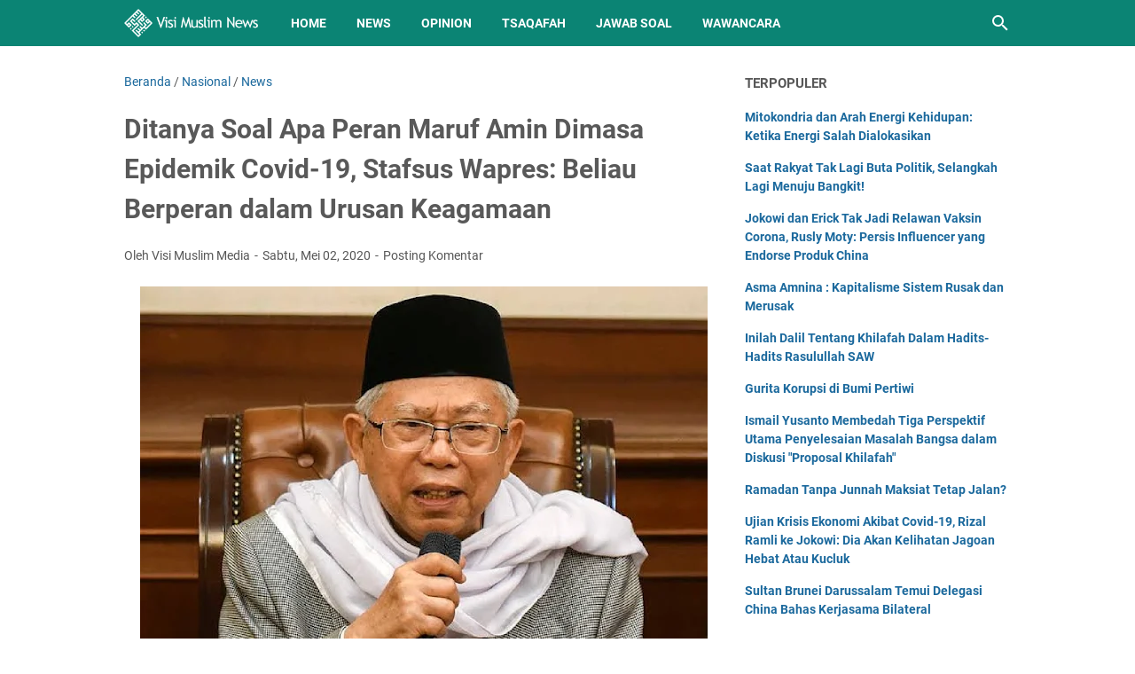

--- FILE ---
content_type: text/html; charset=utf-8
request_url: https://www.google.com/recaptcha/api2/aframe
body_size: 267
content:
<!DOCTYPE HTML><html><head><meta http-equiv="content-type" content="text/html; charset=UTF-8"></head><body><script nonce="wBPYo6C1U7vJ7npSs24GRw">/** Anti-fraud and anti-abuse applications only. See google.com/recaptcha */ try{var clients={'sodar':'https://pagead2.googlesyndication.com/pagead/sodar?'};window.addEventListener("message",function(a){try{if(a.source===window.parent){var b=JSON.parse(a.data);var c=clients[b['id']];if(c){var d=document.createElement('img');d.src=c+b['params']+'&rc='+(localStorage.getItem("rc::a")?sessionStorage.getItem("rc::b"):"");window.document.body.appendChild(d);sessionStorage.setItem("rc::e",parseInt(sessionStorage.getItem("rc::e")||0)+1);localStorage.setItem("rc::h",'1768382152587');}}}catch(b){}});window.parent.postMessage("_grecaptcha_ready", "*");}catch(b){}</script></body></html>

--- FILE ---
content_type: text/javascript; charset=UTF-8
request_url: https://news.visimuslim.org/feeds/posts/default/-/News?alt=json-in-script&orderby=updated&start-index=3022&max-results=5&callback=msRelatedPosts
body_size: 3428
content:
// API callback
msRelatedPosts({"version":"1.0","encoding":"UTF-8","feed":{"xmlns":"http://www.w3.org/2005/Atom","xmlns$openSearch":"http://a9.com/-/spec/opensearchrss/1.0/","xmlns$blogger":"http://schemas.google.com/blogger/2008","xmlns$georss":"http://www.georss.org/georss","xmlns$gd":"http://schemas.google.com/g/2005","xmlns$thr":"http://purl.org/syndication/thread/1.0","id":{"$t":"tag:blogger.com,1999:blog-8593926179050405007"},"updated":{"$t":"2026-01-14T09:00:50.035+08:00"},"category":[{"term":"News"},{"term":"Nasional"},{"term":"Opinion"},{"term":"Internasional"},{"term":"Article"},{"term":"Tsaqafah"},{"term":"Jawab Soal"},{"term":"Muslim Family"},{"term":"Gallery Photo"},{"term":"Wawancara"},{"term":"Sejarah"},{"term":"Remaja"},{"term":"Analisis Politik"},{"term":"Surat Pembaca"},{"term":"Cerpen"}],"title":{"type":"text","$t":"Visi Muslim News - Berita Dunia Islam Hari Ini"},"subtitle":{"type":"html","$t":"Kabar berita dunia Islam hari ini dengan analisis opini faktual yang tajam, akurat dan terpercaya."},"link":[{"rel":"http://schemas.google.com/g/2005#feed","type":"application/atom+xml","href":"https:\/\/news.visimuslim.org\/feeds\/posts\/default"},{"rel":"self","type":"application/atom+xml","href":"https:\/\/www.blogger.com\/feeds\/8593926179050405007\/posts\/default\/-\/News?alt=json-in-script\u0026start-index=3022\u0026max-results=5\u0026orderby=updated"},{"rel":"alternate","type":"text/html","href":"https:\/\/news.visimuslim.org\/search\/label\/News"},{"rel":"hub","href":"http://pubsubhubbub.appspot.com/"},{"rel":"previous","type":"application/atom+xml","href":"https:\/\/www.blogger.com\/feeds\/8593926179050405007\/posts\/default\/-\/News\/-\/News?alt=json-in-script\u0026start-index=3017\u0026max-results=5\u0026orderby=updated"},{"rel":"next","type":"application/atom+xml","href":"https:\/\/www.blogger.com\/feeds\/8593926179050405007\/posts\/default\/-\/News\/-\/News?alt=json-in-script\u0026start-index=3027\u0026max-results=5\u0026orderby=updated"}],"author":[{"name":{"$t":"Visi Muslim Media"},"uri":{"$t":"http:\/\/www.blogger.com\/profile\/18056509834132845854"},"email":{"$t":"noreply@blogger.com"},"gd$image":{"rel":"http://schemas.google.com/g/2005#thumbnail","width":"32","height":"32","src":"\/\/blogger.googleusercontent.com\/img\/b\/R29vZ2xl\/AVvXsEj8rcqU0LvbAbAuGBInttdR9XZdsL6_93ejBO9WsYlfSLj2nhwS3fTJojuR5haKzJVZehKgmnej9a2YZPoqRnpLuBwozQVosuIEjFqTFicnmgnFhTJ17hLr_2wxvGpiJA\/s220\/visimuslim.jpg"}}],"generator":{"version":"7.00","uri":"http://www.blogger.com","$t":"Blogger"},"openSearch$totalResults":{"$t":"9990"},"openSearch$startIndex":{"$t":"3022"},"openSearch$itemsPerPage":{"$t":"5"},"entry":[{"id":{"$t":"tag:blogger.com,1999:blog-8593926179050405007.post-3256012038242069526"},"published":{"$t":"2020-10-07T08:27:00.003+08:00"},"updated":{"$t":"2020-10-07T08:27:29.250+08:00"},"category":[{"scheme":"http://www.blogger.com/atom/ns#","term":"Nasional"},{"scheme":"http://www.blogger.com/atom/ns#","term":"News"}],"title":{"type":"text","$t":"Bersama Dengan Buruh, GMNI Akan Turun Aksi Mogok Nasional"},"summary":{"type":"text","$t":"\u0026nbsp;Jakarta, Visi Muslim- Dewan Pimpinan Pusat (DPP) Gerakan Mahasiswa Nasional Indonesia (GMNI) menjadi salah satu organisasi mahasiswa yang menolak UU Omninus Law Cipta Kerja.Sikap politik GMNI tekah disampaikan secra terbuka di hadapan publik.Wujud penolakan itu, DPP GMNI juga akan menjadi bagian massa aksi pada aksi Kamis (8\/10) nanti.\"DPP, bersama kawan-kawan cabang GMNI di Jakarta dan "},"link":[{"rel":"replies","type":"application/atom+xml","href":"https:\/\/news.visimuslim.org\/feeds\/3256012038242069526\/comments\/default","title":"Posting Komentar"},{"rel":"replies","type":"text/html","href":"https:\/\/www.blogger.com\/comment\/fullpage\/post\/8593926179050405007\/3256012038242069526?isPopup=true","title":"0 Komentar"},{"rel":"edit","type":"application/atom+xml","href":"https:\/\/www.blogger.com\/feeds\/8593926179050405007\/posts\/default\/3256012038242069526"},{"rel":"self","type":"application/atom+xml","href":"https:\/\/www.blogger.com\/feeds\/8593926179050405007\/posts\/default\/3256012038242069526"},{"rel":"alternate","type":"text/html","href":"https:\/\/news.visimuslim.org\/2020\/10\/bersama-dengan-buruh-gmni-akan-turun.html","title":"Bersama Dengan Buruh, GMNI Akan Turun Aksi Mogok Nasional"}],"author":[{"name":{"$t":"Visi Muslim Media"},"uri":{"$t":"http:\/\/www.blogger.com\/profile\/14001876898695248873"},"email":{"$t":"noreply@blogger.com"},"gd$image":{"rel":"http://schemas.google.com/g/2005#thumbnail","width":"16","height":"16","src":"https:\/\/img1.blogblog.com\/img\/b16-rounded.gif"}}],"media$thumbnail":{"xmlns$media":"http://search.yahoo.com/mrss/","url":"https:\/\/blogger.googleusercontent.com\/img\/b\/R29vZ2xl\/AVvXsEhcHuxCDh3nwk-Dp761Ta-qCayBGVB3lsblpiLYalvsiseYq1i7o4Rw0P2y5G3EETlYmSbEcqsbEXHvDXes9bcWvxhNcKVwFTKKoUbgm-wZabk5-k8iX8TD_1YUIu1ogg9pKp_7KhlAWf8\/s72-w640-h314-c\/914652_01581407102020_gmni.jpg","height":"72","width":"72"},"thr$total":{"$t":"0"}},{"id":{"$t":"tag:blogger.com,1999:blog-8593926179050405007.post-7412212316410617434"},"published":{"$t":"2020-10-06T20:00:00.004+08:00"},"updated":{"$t":"2020-10-06T20:00:55.751+08:00"},"category":[{"scheme":"http://www.blogger.com/atom/ns#","term":"Internasional"},{"scheme":"http://www.blogger.com/atom/ns#","term":"News"}],"title":{"type":"text","$t":"PM Malaysia, Muhyiddin Yassin Jalani Karantina Mandiri Setelah Menterinya Positif Covid-19"},"summary":{"type":"text","$t":"Kuala Lumpur, Visi Muslim- Perdana Menteri Malaysia Muhyiddin Yassin pada hari Senin, (5\/10\/2020) mengatakan bahwa dirinya akan menjalani karantina mandiri selama 14 hari setelah seorang menteri yang menghadiri pertemuan pemerintah tingkat tinggi untuk membahas perkembangan virus corona pada hari Sabtu dinyatakan positif COVID-19.Negara Jiran tersebut mengalami peningkatan kasus dalam seminggu "},"link":[{"rel":"replies","type":"application/atom+xml","href":"https:\/\/news.visimuslim.org\/feeds\/7412212316410617434\/comments\/default","title":"Posting Komentar"},{"rel":"replies","type":"text/html","href":"https:\/\/www.blogger.com\/comment\/fullpage\/post\/8593926179050405007\/7412212316410617434?isPopup=true","title":"0 Komentar"},{"rel":"edit","type":"application/atom+xml","href":"https:\/\/www.blogger.com\/feeds\/8593926179050405007\/posts\/default\/7412212316410617434"},{"rel":"self","type":"application/atom+xml","href":"https:\/\/www.blogger.com\/feeds\/8593926179050405007\/posts\/default\/7412212316410617434"},{"rel":"alternate","type":"text/html","href":"https:\/\/news.visimuslim.org\/2020\/10\/pm-malaysia-muhyiddin-yassin-jalani.html","title":"PM Malaysia, Muhyiddin Yassin Jalani Karantina Mandiri Setelah Menterinya Positif Covid-19"}],"author":[{"name":{"$t":"Visi Muslim Media"},"uri":{"$t":"http:\/\/www.blogger.com\/profile\/14001876898695248873"},"email":{"$t":"noreply@blogger.com"},"gd$image":{"rel":"http://schemas.google.com/g/2005#thumbnail","width":"16","height":"16","src":"https:\/\/img1.blogblog.com\/img\/b16-rounded.gif"}}],"media$thumbnail":{"xmlns$media":"http://search.yahoo.com/mrss/","url":"https:\/\/blogger.googleusercontent.com\/img\/b\/R29vZ2xl\/AVvXsEj-4ee4C9ULib6iRDKMEC6oMFAfbnAnnrtFzufNcWGCAaABihtA3cIr2CLtnhyphenhyphenIZJQCs1G0wWgZRFQbHgdKLCTFiSKoL-Tvh09f3FSBpcCIJBHaYIcENgrylqcVEppvg_G1y4BPYIkqBmQ\/s72-w640-h454-c\/Muhyiddin_reuters.jpg","height":"72","width":"72"},"thr$total":{"$t":"0"}},{"id":{"$t":"tag:blogger.com,1999:blog-8593926179050405007.post-3707894398207370040"},"published":{"$t":"2020-10-06T16:52:00.002+08:00"},"updated":{"$t":"2020-10-06T16:52:42.694+08:00"},"category":[{"scheme":"http://www.blogger.com/atom/ns#","term":"Nasional"},{"scheme":"http://www.blogger.com/atom/ns#","term":"News"}],"title":{"type":"text","$t":"Soal UU Cipta Kerja, Puthut Minta Mahfud MD Mempertanggungjawabkan di Akherat"},"summary":{"type":"text","$t":"Jakarta, Visi Muslim- Penulis sekaligus redaktur media online Puthut EA menyinggung Menteri Koordinator bidang Politik, Hukum dan Keamanan (Menko Polhukam) Mahfud MD terkait Undang-Undang Cipta Kerja yang baru saja disahkan DPR RI pada Rabu (5\/10\/2020) malam.Puthut menanyakan kepada Mahfud atas pertanggungjawabannya terhadap UU Ciptaker yang isinya justru banyak merugikan rakyat.Melalui akun "},"link":[{"rel":"replies","type":"application/atom+xml","href":"https:\/\/news.visimuslim.org\/feeds\/3707894398207370040\/comments\/default","title":"Posting Komentar"},{"rel":"replies","type":"text/html","href":"https:\/\/www.blogger.com\/comment\/fullpage\/post\/8593926179050405007\/3707894398207370040?isPopup=true","title":"0 Komentar"},{"rel":"edit","type":"application/atom+xml","href":"https:\/\/www.blogger.com\/feeds\/8593926179050405007\/posts\/default\/3707894398207370040"},{"rel":"self","type":"application/atom+xml","href":"https:\/\/www.blogger.com\/feeds\/8593926179050405007\/posts\/default\/3707894398207370040"},{"rel":"alternate","type":"text/html","href":"https:\/\/news.visimuslim.org\/2020\/10\/soal-uu-cipta-kerja-puthut-minta-mahfud.html","title":"Soal UU Cipta Kerja, Puthut Minta Mahfud MD Mempertanggungjawabkan di Akherat"}],"author":[{"name":{"$t":"Visi Muslim Media"},"uri":{"$t":"http:\/\/www.blogger.com\/profile\/14001876898695248873"},"email":{"$t":"noreply@blogger.com"},"gd$image":{"rel":"http://schemas.google.com/g/2005#thumbnail","width":"16","height":"16","src":"https:\/\/img1.blogblog.com\/img\/b16-rounded.gif"}}],"media$thumbnail":{"xmlns$media":"http://search.yahoo.com/mrss/","url":"https:\/\/blogger.googleusercontent.com\/img\/b\/R29vZ2xl\/AVvXsEg9QY_7l01V9wByBgFueImZ7PP0dEi6bw2weI7FjQ0D5CuGhVrigoYRdkYCofW1DmXe6BrlztO65WiFoB5AG4AA8Lps-3mHxIp4HRDqpzkrKkXikY0Hd2fPrnFatM0v4ISnsPq72MfRMU8\/s72-w640-h360-c\/mahfud-cina.jpeg","height":"72","width":"72"},"thr$total":{"$t":"0"}},{"id":{"$t":"tag:blogger.com,1999:blog-8593926179050405007.post-5574503661982981081"},"published":{"$t":"2020-10-06T13:57:00.002+08:00"},"updated":{"$t":"2020-10-06T13:57:18.692+08:00"},"category":[{"scheme":"http://www.blogger.com/atom/ns#","term":"Internasional"},{"scheme":"http://www.blogger.com/atom/ns#","term":"News"}],"title":{"type":"text","$t":"Tentara Azerbaijan Berhasil Membebaskan Tiga Desa di Wilayah Nagorno Karabakh"},"summary":{"type":"text","$t":"Baku, Visi Muslim- Tentara Azerbaijan berhasil membebaskan tiga desa di wilayah Nagorno Karabakh dari pendudukan Armenia pada hari Senin, (5\/10\/2020), kata presiden Azerbaijan, Ilham Aliyev dalam konferensi pers-nya.\"Hari ini, Tentara Azerbaijan membebaskan desa Shikhali Agali, Sarijali, dan Mezre di distrik Jabrayil dan beberapa wilayah strategis lainnya. Kesuksesan operasi Tentara kita sedang "},"link":[{"rel":"replies","type":"application/atom+xml","href":"https:\/\/news.visimuslim.org\/feeds\/5574503661982981081\/comments\/default","title":"Posting Komentar"},{"rel":"replies","type":"text/html","href":"https:\/\/www.blogger.com\/comment\/fullpage\/post\/8593926179050405007\/5574503661982981081?isPopup=true","title":"0 Komentar"},{"rel":"edit","type":"application/atom+xml","href":"https:\/\/www.blogger.com\/feeds\/8593926179050405007\/posts\/default\/5574503661982981081"},{"rel":"self","type":"application/atom+xml","href":"https:\/\/www.blogger.com\/feeds\/8593926179050405007\/posts\/default\/5574503661982981081"},{"rel":"alternate","type":"text/html","href":"https:\/\/news.visimuslim.org\/2020\/10\/tentara-azerbaijan-berhasil-membebaskan.html","title":"Tentara Azerbaijan Berhasil Membebaskan Tiga Desa di Wilayah Nagorno Karabakh"}],"author":[{"name":{"$t":"Visi Muslim Media"},"uri":{"$t":"http:\/\/www.blogger.com\/profile\/14001876898695248873"},"email":{"$t":"noreply@blogger.com"},"gd$image":{"rel":"http://schemas.google.com/g/2005#thumbnail","width":"16","height":"16","src":"https:\/\/img1.blogblog.com\/img\/b16-rounded.gif"}}],"media$thumbnail":{"xmlns$media":"http://search.yahoo.com/mrss/","url":"https:\/\/blogger.googleusercontent.com\/img\/b\/R29vZ2xl\/AVvXsEgsR0VDGKJSqEHrEFXoyOzpECeqfoJlweZcwqBoidRVoxvqsrBieJWm9je98lUrkyyFjK8b1H5bO4avzZgBRyQXku2EC_FIvK3aX8ZmvsDRc6K1z2f33DQni7i8Saf3RvdxjoURzPBnDrc\/s72-w640-h360-c\/4bvd9ebbac0bb71qlxh_800C450.jpg","height":"72","width":"72"},"thr$total":{"$t":"0"}},{"id":{"$t":"tag:blogger.com,1999:blog-8593926179050405007.post-1434997877030499591"},"published":{"$t":"2020-10-06T09:16:00.001+08:00"},"updated":{"$t":"2020-10-06T09:16:21.198+08:00"},"category":[{"scheme":"http://www.blogger.com/atom/ns#","term":"Nasional"},{"scheme":"http://www.blogger.com/atom/ns#","term":"News"}],"title":{"type":"text","$t":"Buku 'Al Fatih' Diminta Tidak Dibaca, PPP: Nilailah Isi Buku Bukan Pribadi Penulisnya"},"summary":{"type":"text","$t":"Jakarta, Visi Muslim- Wakil Ketua MPR RI Ahmad Basarah yang mengkritisi keluarnya instruksi dari Kepala Dinas Pendidikan Bangka Belitung Muhammad Soleh kepada para siswa SMA\/SMK di Bangka Belitung untuk membaca buku tokoh Hizbut Tahrir, Felix Siauw, berjudul \"Muhammad Al-Fatih 1453\".Basarah menyebut penulis buku adalah tokoh organisasi yang dibubarkan pemerintah dalam hal ini Hizbut Tahrir "},"link":[{"rel":"replies","type":"application/atom+xml","href":"https:\/\/news.visimuslim.org\/feeds\/1434997877030499591\/comments\/default","title":"Posting Komentar"},{"rel":"replies","type":"text/html","href":"https:\/\/www.blogger.com\/comment\/fullpage\/post\/8593926179050405007\/1434997877030499591?isPopup=true","title":"0 Komentar"},{"rel":"edit","type":"application/atom+xml","href":"https:\/\/www.blogger.com\/feeds\/8593926179050405007\/posts\/default\/1434997877030499591"},{"rel":"self","type":"application/atom+xml","href":"https:\/\/www.blogger.com\/feeds\/8593926179050405007\/posts\/default\/1434997877030499591"},{"rel":"alternate","type":"text/html","href":"https:\/\/news.visimuslim.org\/2020\/10\/buku-al-fatih-diminta-tidak-dibaca-ppp.html","title":"Buku 'Al Fatih' Diminta Tidak Dibaca, PPP: Nilailah Isi Buku Bukan Pribadi Penulisnya"}],"author":[{"name":{"$t":"Visi Muslim Media"},"uri":{"$t":"http:\/\/www.blogger.com\/profile\/14001876898695248873"},"email":{"$t":"noreply@blogger.com"},"gd$image":{"rel":"http://schemas.google.com/g/2005#thumbnail","width":"16","height":"16","src":"https:\/\/img1.blogblog.com\/img\/b16-rounded.gif"}}],"media$thumbnail":{"xmlns$media":"http://search.yahoo.com/mrss/","url":"https:\/\/blogger.googleusercontent.com\/img\/b\/R29vZ2xl\/AVvXsEjv9Frw339TQjocc-g0jm5Jl47fhWI9i0GNqJ2rwNcj_fnC3AnRJH1VMAPZ_5H-Qs0Zl0ZKb3lV6iunIg5JdtjqPeoiGa5-ea9c02mwNgA2qmsCX2BdYh44G0vksb7Wcbx_aJ2f0x8wCaw\/s72-w640-h316-c\/728302_03135706102020_illa.jpg","height":"72","width":"72"},"thr$total":{"$t":"0"}}]}});

--- FILE ---
content_type: text/javascript; charset=UTF-8
request_url: https://news.visimuslim.org/feeds/posts/summary/-/Nasional?alt=json-in-script&callback=bacaJuga&max-results=5
body_size: 3268
content:
// API callback
bacaJuga({"version":"1.0","encoding":"UTF-8","feed":{"xmlns":"http://www.w3.org/2005/Atom","xmlns$openSearch":"http://a9.com/-/spec/opensearchrss/1.0/","xmlns$blogger":"http://schemas.google.com/blogger/2008","xmlns$georss":"http://www.georss.org/georss","xmlns$gd":"http://schemas.google.com/g/2005","xmlns$thr":"http://purl.org/syndication/thread/1.0","id":{"$t":"tag:blogger.com,1999:blog-8593926179050405007"},"updated":{"$t":"2026-01-14T09:00:50.035+08:00"},"category":[{"term":"News"},{"term":"Nasional"},{"term":"Opinion"},{"term":"Internasional"},{"term":"Article"},{"term":"Tsaqafah"},{"term":"Jawab Soal"},{"term":"Muslim Family"},{"term":"Gallery Photo"},{"term":"Wawancara"},{"term":"Sejarah"},{"term":"Remaja"},{"term":"Analisis Politik"},{"term":"Surat Pembaca"},{"term":"Cerpen"}],"title":{"type":"text","$t":"Visi Muslim News - Berita Dunia Islam Hari Ini"},"subtitle":{"type":"html","$t":"Kabar berita dunia Islam hari ini dengan analisis opini faktual yang tajam, akurat dan terpercaya."},"link":[{"rel":"http://schemas.google.com/g/2005#feed","type":"application/atom+xml","href":"https:\/\/news.visimuslim.org\/feeds\/posts\/summary"},{"rel":"self","type":"application/atom+xml","href":"https:\/\/www.blogger.com\/feeds\/8593926179050405007\/posts\/summary\/-\/Nasional?alt=json-in-script\u0026max-results=5"},{"rel":"alternate","type":"text/html","href":"https:\/\/news.visimuslim.org\/search\/label\/Nasional"},{"rel":"hub","href":"http://pubsubhubbub.appspot.com/"},{"rel":"next","type":"application/atom+xml","href":"https:\/\/www.blogger.com\/feeds\/8593926179050405007\/posts\/summary\/-\/Nasional\/-\/Nasional?alt=json-in-script\u0026start-index=6\u0026max-results=5"}],"author":[{"name":{"$t":"Visi Muslim Media"},"uri":{"$t":"http:\/\/www.blogger.com\/profile\/18056509834132845854"},"email":{"$t":"noreply@blogger.com"},"gd$image":{"rel":"http://schemas.google.com/g/2005#thumbnail","width":"32","height":"32","src":"\/\/blogger.googleusercontent.com\/img\/b\/R29vZ2xl\/AVvXsEj8rcqU0LvbAbAuGBInttdR9XZdsL6_93ejBO9WsYlfSLj2nhwS3fTJojuR5haKzJVZehKgmnej9a2YZPoqRnpLuBwozQVosuIEjFqTFicnmgnFhTJ17hLr_2wxvGpiJA\/s220\/visimuslim.jpg"}}],"generator":{"version":"7.00","uri":"http://www.blogger.com","$t":"Blogger"},"openSearch$totalResults":{"$t":"4476"},"openSearch$startIndex":{"$t":"1"},"openSearch$itemsPerPage":{"$t":"5"},"entry":[{"id":{"$t":"tag:blogger.com,1999:blog-8593926179050405007.post-1116165725200043531"},"published":{"$t":"2025-09-03T19:13:00.002+08:00"},"updated":{"$t":"2025-09-03T19:13:28.060+08:00"},"category":[{"scheme":"http://www.blogger.com/atom/ns#","term":"Nasional"},{"scheme":"http://www.blogger.com/atom/ns#","term":"News"}],"title":{"type":"text","$t":"Pejabat Kaya Raya, Rakyat Terhimpit: Kritik IJM terhadap Sistem Politik Sekular"},"summary":{"type":"text","$t":"\u0026nbsp;Ketimpangan antara pejabat negara dengan rakyat kembali menjadi sorotan. Di saat anggota DPR dan para pejabat menikmati gaji serta tunjangan hingga ratusan juta rupiah per bulan, jutaan warga masih harus berjuang keluar dari jerat kemiskinan.Luthfi Affandi, perwakilan dari Indonesia Justice Monitor (IJM), menilai kondisi tersebut bukanlah sesuatu yang mengejutkan. Menurutnya, akar persoalan"},"link":[{"rel":"replies","type":"application/atom+xml","href":"https:\/\/news.visimuslim.org\/feeds\/1116165725200043531\/comments\/default","title":"Posting Komentar"},{"rel":"replies","type":"text/html","href":"https:\/\/www.blogger.com\/comment\/fullpage\/post\/8593926179050405007\/1116165725200043531?isPopup=true","title":"0 Komentar"},{"rel":"edit","type":"application/atom+xml","href":"https:\/\/www.blogger.com\/feeds\/8593926179050405007\/posts\/default\/1116165725200043531"},{"rel":"self","type":"application/atom+xml","href":"https:\/\/www.blogger.com\/feeds\/8593926179050405007\/posts\/default\/1116165725200043531"},{"rel":"alternate","type":"text/html","href":"https:\/\/news.visimuslim.org\/2025\/09\/pejabat-kaya-raya-rakyat-terhimpit.html","title":"Pejabat Kaya Raya, Rakyat Terhimpit: Kritik IJM terhadap Sistem Politik Sekular"}],"author":[{"name":{"$t":"Visi Muslim Media"},"uri":{"$t":"http:\/\/www.blogger.com\/profile\/14001876898695248873"},"email":{"$t":"noreply@blogger.com"},"gd$image":{"rel":"http://schemas.google.com/g/2005#thumbnail","width":"16","height":"16","src":"https:\/\/img1.blogblog.com\/img\/b16-rounded.gif"}}],"media$thumbnail":{"xmlns$media":"http://search.yahoo.com/mrss/","url":"https:\/\/blogger.googleusercontent.com\/img\/b\/R29vZ2xl\/[base64]\/s72-w640-h360-c\/images%20(2).jpeg","height":"72","width":"72"},"thr$total":{"$t":"0"}},{"id":{"$t":"tag:blogger.com,1999:blog-8593926179050405007.post-5474532396659412015"},"published":{"$t":"2025-09-02T10:55:00.007+08:00"},"updated":{"$t":"2025-09-02T10:55:50.605+08:00"},"category":[{"scheme":"http://www.blogger.com/atom/ns#","term":"Nasional"},{"scheme":"http://www.blogger.com/atom/ns#","term":"News"}],"title":{"type":"text","$t":"UIY: Kemerdekaan Hakiki adalah Penghambaan Hanya Kepada Tuhannya Manusia"},"summary":{"type":"text","$t":"\u0026nbsp;Batu (24\/8) - \"Dalam pandangan Islam, kemerdekaan hakiki bermakna keterbebasan manusia dari penghambaan kepada manusia menuju penghambaan hanya kepada Tuhannya manusia, kepada Allah Subhanahu wa ta'ala, Dzat yang menciptakan manusia, kehidupan, dan seluruh alam semesta ini,\" terang Ustadz Ismail Yusanto (UIY) dalam kesempatan Diskusi Publik Meraih Kemerdekaan Hakiki pada Ahad pagi hingga "},"link":[{"rel":"replies","type":"application/atom+xml","href":"https:\/\/news.visimuslim.org\/feeds\/5474532396659412015\/comments\/default","title":"Posting Komentar"},{"rel":"replies","type":"text/html","href":"https:\/\/www.blogger.com\/comment\/fullpage\/post\/8593926179050405007\/5474532396659412015?isPopup=true","title":"0 Komentar"},{"rel":"edit","type":"application/atom+xml","href":"https:\/\/www.blogger.com\/feeds\/8593926179050405007\/posts\/default\/5474532396659412015"},{"rel":"self","type":"application/atom+xml","href":"https:\/\/www.blogger.com\/feeds\/8593926179050405007\/posts\/default\/5474532396659412015"},{"rel":"alternate","type":"text/html","href":"https:\/\/news.visimuslim.org\/2025\/09\/uiy-kemerdekaan-hakiki-adalah.html","title":"UIY: Kemerdekaan Hakiki adalah Penghambaan Hanya Kepada Tuhannya Manusia"}],"author":[{"name":{"$t":"Visi Muslim Media"},"uri":{"$t":"http:\/\/www.blogger.com\/profile\/14001876898695248873"},"email":{"$t":"noreply@blogger.com"},"gd$image":{"rel":"http://schemas.google.com/g/2005#thumbnail","width":"16","height":"16","src":"https:\/\/img1.blogblog.com\/img\/b16-rounded.gif"}}],"media$thumbnail":{"xmlns$media":"http://search.yahoo.com/mrss/","url":"https:\/\/blogger.googleusercontent.com\/img\/b\/R29vZ2xl\/AVvXsEhSUCYaPMesOKAuTQ1juziKTYly09uL7dhFKu2kRhZQMxAfRyy1PHSpAkJSCVsNaSVIMNywhqqMZcAA7x1nQQI03W6pmcZDieicYzpTv4AAQoKl6JnFlyLZO5v6d9gde_ek73h02ykwCp0XZ82k8s_BK1onPM7o9JiW3Om4e9MBIXw1KbR7BwZJcC2afes\/s72-w640-h360-c\/IMG-20250902-WA0025.jpg","height":"72","width":"72"},"thr$total":{"$t":"0"}},{"id":{"$t":"tag:blogger.com,1999:blog-8593926179050405007.post-3235412741745518430"},"published":{"$t":"2025-09-02T09:48:00.002+08:00"},"updated":{"$t":"2025-09-02T09:48:12.007+08:00"},"category":[{"scheme":"http://www.blogger.com/atom/ns#","term":"Nasional"},{"scheme":"http://www.blogger.com/atom/ns#","term":"News"}],"title":{"type":"text","$t":"UIY: Kemuliaan Hanya Pada Islam; Komunisme Sudah Runtuh Kapitalisme Bobrok"},"summary":{"type":"text","$t":"\u0026nbsp;Cendekiawan Muslim Ustadz Muhammad Ismail Yusanto (UIY) mengingatkan pentingya punya keyakinan kemulyaan itu hanya pada Islam dan tiada Islam tanpa penerapan syariah kaffah.\"Pentingya kita semua mempunyai keyakinan bahwa kemulyaan hanya pada Islam. Komunisme sudah runtuh, kapitalisme sudah mulai bobrok. Kemudian tiada Islam tanpa penerapan syariah secara kaffah\" ungkapnya dalam Diskusi "},"link":[{"rel":"replies","type":"application/atom+xml","href":"https:\/\/news.visimuslim.org\/feeds\/3235412741745518430\/comments\/default","title":"Posting Komentar"},{"rel":"replies","type":"text/html","href":"https:\/\/www.blogger.com\/comment\/fullpage\/post\/8593926179050405007\/3235412741745518430?isPopup=true","title":"0 Komentar"},{"rel":"edit","type":"application/atom+xml","href":"https:\/\/www.blogger.com\/feeds\/8593926179050405007\/posts\/default\/3235412741745518430"},{"rel":"self","type":"application/atom+xml","href":"https:\/\/www.blogger.com\/feeds\/8593926179050405007\/posts\/default\/3235412741745518430"},{"rel":"alternate","type":"text/html","href":"https:\/\/news.visimuslim.org\/2025\/09\/uiy-kemuliaan-hanya-pada-islam.html","title":"UIY: Kemuliaan Hanya Pada Islam; Komunisme Sudah Runtuh Kapitalisme Bobrok"}],"author":[{"name":{"$t":"Visi Muslim Media"},"uri":{"$t":"http:\/\/www.blogger.com\/profile\/14001876898695248873"},"email":{"$t":"noreply@blogger.com"},"gd$image":{"rel":"http://schemas.google.com/g/2005#thumbnail","width":"16","height":"16","src":"https:\/\/img1.blogblog.com\/img\/b16-rounded.gif"}}],"media$thumbnail":{"xmlns$media":"http://search.yahoo.com/mrss/","url":"https:\/\/blogger.googleusercontent.com\/img\/b\/R29vZ2xl\/AVvXsEisgpDoMx9MFy_v1BvCjprRKobKWzHIvUyw8Zh_KgP5TFhnHh1OyKD-JliInCiiY2-LfluccTolAJLaA57lwHNKliPRmY5ltwt9Ia9x-7EaUQwdp0I9rRBtSyq1OKbWWuoW6pXX3xiMnAT0B5oplLrAf_6hMDraFV7QELXTKp_FTbe4P6ecSE3G41wF6Jw\/s72-w640-h360-c\/IMG-20250902-WA0019.jpg","height":"72","width":"72"},"thr$total":{"$t":"0"}},{"id":{"$t":"tag:blogger.com,1999:blog-8593926179050405007.post-3525906048328326560"},"published":{"$t":"2025-09-02T09:39:00.004+08:00"},"updated":{"$t":"2025-09-02T09:39:42.756+08:00"},"category":[{"scheme":"http://www.blogger.com/atom/ns#","term":"Nasional"},{"scheme":"http://www.blogger.com/atom/ns#","term":"News"}],"title":{"type":"text","$t":"UIY: Pentingnya Introspeksi Diri Mewujudkan Kemerdekaan Hakiki"},"summary":{"type":"text","$t":"\u0026nbsp;Cendekiawan Muslim Ustadz Muhammad Ismail Yusanto (UIY)mengajak pentingya introspeksi diri mengapa Allah belum memberi pertolongan dalam mewujudkan kemerdekaan yang hakiki.\"Mengapa Allah belum memberikan pertolongan-Nya kepada kita dalam bentuk kemerdekaan yang hakiki? Mari kita berintrospeksi diri,\" ucapnya dalam Diskusi Publik: Kemerdekaan Hakiki, Ahad (24\/8\/2025) di Batu yang disiarkan "},"link":[{"rel":"replies","type":"application/atom+xml","href":"https:\/\/news.visimuslim.org\/feeds\/3525906048328326560\/comments\/default","title":"Posting Komentar"},{"rel":"replies","type":"text/html","href":"https:\/\/www.blogger.com\/comment\/fullpage\/post\/8593926179050405007\/3525906048328326560?isPopup=true","title":"0 Komentar"},{"rel":"edit","type":"application/atom+xml","href":"https:\/\/www.blogger.com\/feeds\/8593926179050405007\/posts\/default\/3525906048328326560"},{"rel":"self","type":"application/atom+xml","href":"https:\/\/www.blogger.com\/feeds\/8593926179050405007\/posts\/default\/3525906048328326560"},{"rel":"alternate","type":"text/html","href":"https:\/\/news.visimuslim.org\/2025\/09\/uiy-pentingnya-introspeksi-diri.html","title":"UIY: Pentingnya Introspeksi Diri Mewujudkan Kemerdekaan Hakiki"}],"author":[{"name":{"$t":"Visi Muslim Media"},"uri":{"$t":"http:\/\/www.blogger.com\/profile\/14001876898695248873"},"email":{"$t":"noreply@blogger.com"},"gd$image":{"rel":"http://schemas.google.com/g/2005#thumbnail","width":"16","height":"16","src":"https:\/\/img1.blogblog.com\/img\/b16-rounded.gif"}}],"media$thumbnail":{"xmlns$media":"http://search.yahoo.com/mrss/","url":"https:\/\/blogger.googleusercontent.com\/img\/b\/R29vZ2xl\/AVvXsEhG-oLQmYRKUk2sNPmyCg4g1ngWZSt6nVpbrjV7EMC_hogsDW0YhDCjhRETWGkQC0VLeCoMyUPITzPtY4fdPVmvOG5JTJI5TQ3nwE4exMzQJfPjhNvlPVinsOWTA6MTwYyMgdL4PbHagHqN1lWYL0lBHffXLfy_VJK6cwOw-yN8JQyjujpmhPCgmHIU8GU\/s72-w640-h360-c\/IMG-20250902-WA0010.jpg","height":"72","width":"72"},"thr$total":{"$t":"0"}},{"id":{"$t":"tag:blogger.com,1999:blog-8593926179050405007.post-7308628540880890636"},"published":{"$t":"2025-08-30T20:38:00.001+08:00"},"updated":{"$t":"2025-08-30T20:38:06.904+08:00"},"category":[{"scheme":"http://www.blogger.com/atom/ns#","term":"Nasional"},{"scheme":"http://www.blogger.com/atom/ns#","term":"News"}],"title":{"type":"text","$t":"UIY: Kita Belum Merdeka Secara Hakiki"},"summary":{"type":"text","$t":"\u0026nbsp;Cendekiawan Muslim Ustadz Muhammad Ismail Yusanto (UIY) mengingatkan sebuah pesan penting tentang parameter kemerdekaan, secara fakta kita sudah merdeka tapi belum merdeka secara hakiki.\"Apa parameter kemerdekaan itu? Memang secara fakta Indonesia ini sudah merdeka tapi belum merdeka secara hakiki,\" ucapnya dalam _Diskusi Publik: Kemerdekaan Hakiki, Ahad (24\/8\/2025) di Batu yang disiarkan "},"link":[{"rel":"replies","type":"application/atom+xml","href":"https:\/\/news.visimuslim.org\/feeds\/7308628540880890636\/comments\/default","title":"Posting Komentar"},{"rel":"replies","type":"text/html","href":"https:\/\/www.blogger.com\/comment\/fullpage\/post\/8593926179050405007\/7308628540880890636?isPopup=true","title":"0 Komentar"},{"rel":"edit","type":"application/atom+xml","href":"https:\/\/www.blogger.com\/feeds\/8593926179050405007\/posts\/default\/7308628540880890636"},{"rel":"self","type":"application/atom+xml","href":"https:\/\/www.blogger.com\/feeds\/8593926179050405007\/posts\/default\/7308628540880890636"},{"rel":"alternate","type":"text/html","href":"https:\/\/news.visimuslim.org\/2025\/08\/uiy-kita-belum-merdeka-secara-hakiki.html","title":"UIY: Kita Belum Merdeka Secara Hakiki"}],"author":[{"name":{"$t":"Visi Muslim Media"},"uri":{"$t":"http:\/\/www.blogger.com\/profile\/14001876898695248873"},"email":{"$t":"noreply@blogger.com"},"gd$image":{"rel":"http://schemas.google.com/g/2005#thumbnail","width":"16","height":"16","src":"https:\/\/img1.blogblog.com\/img\/b16-rounded.gif"}}],"media$thumbnail":{"xmlns$media":"http://search.yahoo.com/mrss/","url":"https:\/\/blogger.googleusercontent.com\/img\/b\/R29vZ2xl\/AVvXsEj6Pg5vZ5JmOGHU9xsfmOGdYwSo6721_lclm3osrn3dGbrrqif3ciLsxam4dSnWDJVyJfdHuCBXQ3JHy6PXIRFHPhihAJ0ON8XVcQ0fsSwK-eslIbEuQ_gHKUZdWA2UFGkbTUU9_Dn49APNb4NtzrRPl9m5y64f5IqRt8uBXXJB89vvLqEEasWeTFw8xSQ\/s72-w640-h360-c\/IMG-20250830-WA0004.jpg","height":"72","width":"72"},"thr$total":{"$t":"0"}}]}});